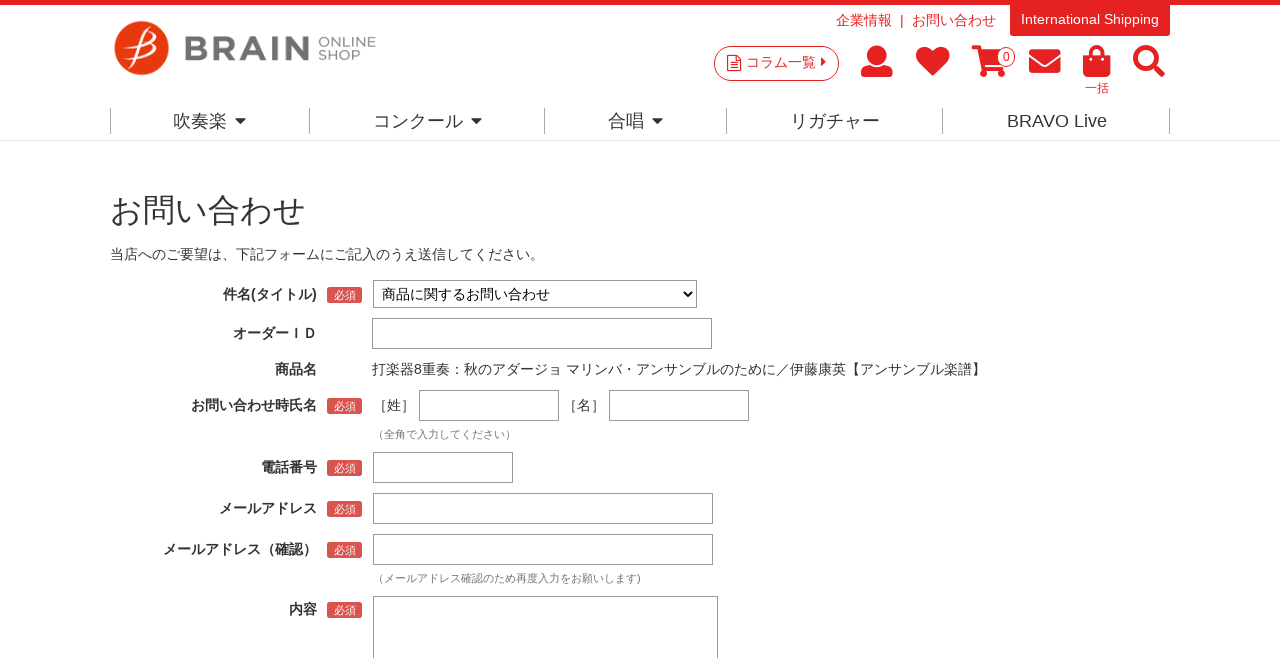

--- FILE ---
content_type: text/html; charset=utf-8
request_url: https://brain-shop.net/shop/contact/contact.aspx?goods=EA-026&subject_id=10000001
body_size: 36439
content:
<!DOCTYPE html>
<html data-browse-mode="P" lang="ja" >
<head>
<meta charset="UTF-8">
<title>ブレーン・オンライン・ショップ ｜お問い合わせ吹奏楽・アンサンブル・合唱の通販サイト</title>



<meta name="description" content="吹奏楽、アンサンブル、合唱のコンクール商品やCD、DVD、楽譜を販売しています。コラムなど最新情報からコンクールやコンサートの選曲に便利な全曲試聴や楽譜閲覧あり。吹奏楽,合唱,楽譜,CD,DVD,アンサンブル,フレキシブルブレーン・オンライン・ショップは様々なサービスで皆様をお待ちしています">
<meta name="keywords" content="吹奏楽,合唱,楽譜,CD,DVD,アンサンブル,フレキシブルコンクール,コンサート,自由曲,課題曲,吹奏楽コンクール,演奏会">
<meta name="robots" content="noindex">
<meta name="msvalidate.01" content="E813DA453EEC6B37608BCD7A7A60CBA0" />
<!--Instagram Shop認証-->
<meta name="facebook-domain-verification" content="50sha2bfmyhu15jsqozvsr7ebsd2bj" />

<link rel="stylesheet" type="text/css" href="https://ajax.googleapis.com/ajax/libs/jqueryui/1.12.1/themes/ui-lightness/jquery-ui.min.css">
<script src="https://ajax.googleapis.com/ajax/libs/jquery/2.2.0/jquery.min.js"></script>

<!-- Google Tag Manager -->
<script>(function(w,d,s,l,i){w[l]=w[l]||[];w[l].push({'gtm.start':
new Date().getTime(),event:'gtm.js'});var f=d.getElementsByTagName(s)[0],
j=d.createElement(s),dl=l!='dataLayer'?'&l='+l:'';j.async=true;j.src=
'https://www.googletagmanager.com/gtm.js?id='+i+dl;f.parentNode.insertBefore(j,f);
})(window,document,'script','dataLayer','GTM-PN5WB2F');</script>
<!-- End Google Tag Manageer -->

<!-- Global site tag (gtag.js) - Google Analytics -->
<script async src="https://www.googletagmanager.com/gtag/js?id=G-2PDV4Q5GPB"></script>
<script>
  const tracking_code = "G-2PDV4Q5GPB";
  window.dataLayer = window.dataLayer || [];
  function gtag(){dataLayer.push(arguments);}
  gtag('js', new Date());
  gtag('config', tracking_code, { send_page_view: false });

window.onload = function(){
  var mailDom = document.getElementsByName('uid');
  var pwdDom = document.getElementsByName('pwd');
  var certDom = document.getElementsByName('cert_key');

  if(!((mailDom.length > 0 && pwdDom.length > 0) || certDom.length > 0)) {
    gtag('config', tracking_code);
  }
};
</script>


<link rel="stylesheet" type="text/css" href="https://maxcdn.bootstrapcdn.com/font-awesome/4.7.0/css/font-awesome.min.css">
<link rel="stylesheet" href="https://use.fontawesome.com/releases/v5.15.4/css/all.css">
<link href="https://use.fontawesome.com/releases/v5.0.6/css/all.css" rel="stylesheet" >
<link rel="stylesheet" type="text/css" href="/css/sys/reset.css">
<link rel="stylesheet" type="text/css" href="/css/sys/base.css">
<link rel="stylesheet" type="text/css" href="/css/sys/base_form.css">
<link rel="stylesheet" type="text/css" href="/css/sys/base_misc.css">
<link rel="stylesheet" type="text/css" href="/css/sys/layout.css">
<link rel="stylesheet" type="text/css" href="/css/sys/block_common.css">
<link rel="stylesheet" type="text/css" href="/css/sys/block_customer.css">
<link rel="stylesheet" type="text/css" href="/css/sys/block_goods.css">
<link rel="stylesheet" type="text/css" href="/css/sys/block_order.css">
<link rel="stylesheet" type="text/css" href="/css/sys/block_misc.css">
<link rel="stylesheet" type="text/css" href="/css/usr/base.css">
<link rel="stylesheet" type="text/css" href="/css/usr/layout.css">
<link rel="stylesheet" type="text/css" href="/css/usr/block.css">
<link rel="stylesheet" type="text/css" href="/css/usr/user.css">
<link rel="stylesheet" type="text/css" href="/css/usr/event.css">
<script src="https://ajax.googleapis.com/ajax/libs/jquery/2.2.4/jquery.min.js"></script>
<script src="https://ajax.googleapis.com/ajax/libs/jqueryui/1.12.1/jquery-ui.min.js"></script>
<script src="/lib/jquery.cookie.js"></script>
<script src="/lib/jquery.balloon.js"></script>
<script src="/lib/goods/jquery.tile.min.js"></script>
<script src="/lib/modernizr-custom.js"></script>
<script src="/js/sys/common.js"></script>
<script src="/js/sys/search_suggest.js"></script>
<script src="/js/sys/sys.js"></script>
<script src="/js/sys/ui.js"></script>
<script src="/js/usr/user.js"></script>
<script src="/js/usr/audiojs/audio.min.js"></script>

<link rel="SHORTCUT ICON" href="/favicon.ico">
<!-- etm meta -->
<meta property="etm:device" content="desktop" />
<meta property="etm:page_type" content="" />
<meta property="etm:cart_item" content="[]" />
<meta property="etm:attr" content="" />

<script>
  audiojs.events.ready(function() {
    audiojs.createAll();
  });
</script>

<meta property="og:image" content="https://brain-shop.net/img/shop_img/ogp.jpg" />
<meta name="google-site-verification" content="V9kc4IcuLtQ-rZq3QvH-ORBsgeWLN_2RyCDoh0jgaMo" />

<meta name="google-site-verification" content="ekp63_8Fvn_aICtP7leVuAULrGnqrKTxKOT_n_Iq9ZA" />

<!-- User Heat Tag -->
<script type="text/javascript">
(function(add, cla){window['UserHeatTag']=cla;window[cla]=window[cla]||function(){(window[cla].q=window[cla].q||[]).push(arguments)},window[cla].l=1*new Date();var ul=document.createElement('script');var tag = document.getElementsByTagName('script')[0];ul.async=1;ul.src=add;tag.parentNode.insertBefore(ul,tag);})('//uh.nakanohito.jp/uhj2/uh.js', '_uhtracker');_uhtracker({id:'uh3ue94qxM'});
</script>

<link href="https://fonts.googleapis.com/css?family=Lato:400,700|Noto+Sans+JP:400,700" rel="stylesheet">


<!-- End User Heat Tag -->


<script src="/js/sys/goods_ajax_cart.js"></script>
<script src="/js/sys/goods_ajax_bookmark.js"></script>
<script src="/js/sys/goods_ajax_quickview.js"></script>
<script>
  (function(i,s,o,g,r,a,m){i['GoogleAnalyticsObject']=r;i[r]=i[r]||function(){
  (i[r].q=i[r].q||[]).push(arguments)},i[r].l=1*new Date();a=s.createElement(o),
  m=s.getElementsByTagName(o)[0];a.async=1;a.src=g;m.parentNode.insertBefore(a,m)
  })(window,document,'script','//www.google-analytics.com/analytics.js','ga');

  ga('create', 'UA-6879224-1', 'auto');
  ga('require', 'displayfeatures');
  ga('require', 'linkid', 'linkid.js');
  ga('send', 'pageview');



</script>


<script type="text/javascript" src="//d.rcmd.jp/brain-shop.net/item/recommend.js" charset="UTF-8"></script>
</head>
<body class="page-contact" >



<div class="wrapper">
	<div class="fixedheader--wrap">
		<div class="fixedheader">
			
	
			

<header id="header" class="pane-header">
	<div class="container">
		<div class="block-header-logo">
			<a class="block-header-logo--link" href="/shop/"><img class="block-header-logo--img" alt="ブレーン・オンライン・ショップ" src="https://brain-music.imgix.net/head_logo.png?auto=format%2Ccompress"></a>
		</div>
		<div class="block-headernav">
			<div class="block-headernav--item-sublist">
				<ul>
					<li><a href="https://www.brain-music.com/">企業情報</a></li>
					<li><!--<a href="/shop/contact/contact.aspx">--><a href="/shop/pages/qapage.aspx">お問い合わせ</a></li>
				</ul>
				<p><a href="/shop/pages/english.aspx">International Shipping</a></p>
			</div>
			<div class="block-headernav--item-list">
				<p><a href="/shop/c/c20/">コラム一覧<i class="fa fa-caret-right" aria-hidden="true"></i></a></p>
				<ul>
					<li><a href="/shop/customer/menu.aspx"><i class="fa  fa-user" aria-hidden="true"></i><span class="text__hide">マイページ</span></a></li>
					<li><a href="/shop/customer/bookmark.aspx"><i class="fa fa-heart" aria-hidden="true"></i><span class="text__hide">お気に入り</span></a></li>
					<li><a href="/shop/cart/cart.aspx"><span class="block-headernav--cart-count js-cart-count"></span><i class="fa fa-shopping-cart" aria-hidden="true"></i><span class="text__hide">買い物かご</span></a></li>
					<li><a href="/shop/mail/mag.aspx"><i class="fa fa-envelope" aria-hidden="true"></i><span class="text__hide">メルマガ</span></a></li>
					<li><a href="/shop/quickorder/quickorder.aspx"><i class="fa fa-shopping-bag" aria-hidden="true"></i><span>一括</span></a></li>
					<li class="header--search-button"><i class="fa  fa-search" aria-hidden="true"></i><span class="text__hide">検索</span></li>
				</ul>
				<div class="block-global-search"><div>
					<form name="frmSearch" method="get" action="/shop/goods/search.aspx">
						<input type="hidden" name="search" value="x">
						<input class="block-global-search--keyword js-suggest-search" type="text" value="" tabindex="1" id="keyword" placeholder="サイト内キーワード検索" title="サイト内キーワード検索" name="keyword" data-suggest-submit="on" autocomplete="off">
						<button class="block-global-search--submit btn btn-default" type="submit" tabindex="1" name="search" value="search">検索</button>
					</form>
					<p class="block-global-search--searchdetail"><a class="block-global-search--search-detail-link" tabindex="1" href="/shop/goods/search.aspx">詳細検索</a></p>
					<dl>
						<dt>KEYWORD</dt>
						<dd><ul>
							<li><a href="https://www.brain-shop.net/shop/shop/e/enew1920/?src=2025">#2026新作</a></li>
							<li><a href="https://www.brain-shop.net/shop/shop/g/gz24120201/?src=2025">#自由曲</a></li>
							<li><a href="https://www.brain-shop.net/shop/shop/e/epl-score/?src=240328">#プレイヤーズ・スコア</a></li>
							<li><a href="https://www.brain-shop.net/shop/shop/e/edlsheetm/?src=240328">#ダウンロード楽譜</a></li>
							<li><a href="https://www.brain-shop.net/shop/shop/e/elic-stmc/?src=240328">#ライセンス楽譜とは？</a></li>
							<li><a href="https://www.brain-shop.net/shop/shop/e/emenu02/?src=230406">#演奏会の選曲</a></li>
							<li><a href="https://www.brain-shop.net/shop/shop/e/ekiso/?src=230406">#レベルアップ</a></li>
							<li><a href="https://www.brain-shop.net/shop/shop/g/gz24031400/?src=230406">#作曲家</a></li>
							<li><a href="https://b-live.shop/">#スマホで聴く</a></li>
							<li><a href="https://www.brain-shop.net/shop/shop/e/eorgan/?src=241119">#電子オルガン</a></li>
						</ul></dd>
					</dl>
					<p class="button--close"><span>CLOSE</span></p>
				</div></div>
			</div>
			
		</div>
	</div>
</header>

			
												<nav class="pane-globalnav">
	<div class="container">
		<div class="block-globalnav">
			<!-- [c1010] -->
			<div class="block-globalnav--item">
				<a href="/shop/c/c1010/" class="nav">吹奏楽<i class="fa fa-caret-down" aria-hidden="true"></i></a>
				<div class="block-globalnav--item--over">
					<div class="block-globalnav--item--over-container">

						<div class="block-globalnav--over-item block-globalnav--over-event">

							<ul>
								<li><a href="/shop/c/c1010/" class="nav"><span>楽譜</span></a><ul>
									<li><a href="/shop/e/enew1920/" class="nav"><b>新作</b></a></li>
									<!--<li><b>人数×難易度</b><br>
									初中級：<a href="/shop/e/eziyu15/" class="nav">-15</a>｜<a href="/shop/e/eziyu25/" class="nav">16-</a>｜<a href="/shop/e/eziyu35/" class="nav">26-</a>｜<a href="/shop/e/eziyu36/" class="nav">36-</a><br>
									中上級：<a href="/shop/e/eziyu15h/" class="nav">-15</a>｜<a href="/shop/e/eziyu25h/" class="nav">16-</a>｜<a href="/shop/e/eziyu35h/" class="nav">26-</a>｜<a href="/shop/e/eziyu36h/" class="nav">36-</a></li>-->
									<li><a href="/shop/e/emenu01/" class="nav"><b>コンクール</b></a><br>
									<a href="/shop/e/emenu02/" class="nav"><b>コンサート</b></a><br>
									<a href="/shop/c/c10103041/" class="nav"><b>フレキシブル</b></a><br>
									<a href="/shop/c/c101040/" class="nav"><b>金管・ブラス・マーチング</b></a><br>
									<a href="/shop/e/ekiso/" class="nav"><b>教則楽譜・メソッド</b></a><br>
									<a href="/shop/e/echusui/" class="nav"><b>中部日本吹奏楽コンクール課題曲</b></a></li>
								</ul>
</li>
								<li><a href="/shop/c/c101030/" class="nav"><span>アンサンブル楽譜</span></a><ul>
									<li><a href="/shop/c/c10103041/" class="nav"><b>フレキシブル作品</b></a></li>
									<li><a href="/shop/e/eensmenu/" class="nav"><b>アンサンブル作品</b></a><br>
									<a href="/shop/c/c10103011/" class="nav">Fl.</a>｜<a href="/shop/c/c10103012/" class="nav">Cl.</a>｜<a href="/shop/c/c10103013/" class="nav">Sax.</a>｜<a href="/shop/c/c10103014/" class="nav">木管</a>｜<a href="/shop/c/c10103025/" class="nav">金管</a>｜<a href="/shop/c/c10103031/" class="nav">Perc.</a>｜<a href="/shop/c/c10103032/" class="nav">混合</a>｜<a href="/shop/c/c10103022/" class="nav">Hr.</a>｜<a href="/shop/c/c10103021/" class="nav">Tp.</a>｜<a href="/shop/c/c10103023/" class="nav">Tb.</a>｜<a href="/shop/c/c10103024/" class="nav">Bari-Tuba</a>
									</li>
									<li><a href="/shop/e/esolomenu/" class="nav"><b>ソロ・デュオ作品</b></a><br>
									<a href="/shop/e/emusic-s/?filtercode3=1101&filtercode3=1102" class="nav">Fl.</a>｜<a href="/shop/e/emusic-s/?filtercode3=1201&filtercode3=1202" class="nav">Ob.</a>｜<a href="/shop/e/emusic-s/?filtercode3=1301&filtercode3=1302" class="nav">Fg.</a>｜<a href="/shop/e/emusic-s/?filtercode3=1401&filtercode3=1402" class="nav">Cl.</a>｜<a href="/shop/e/emusic-s/?filtercode3=1501&filtercode3=1502" class="nav">Sax.</a>｜<a href="/shop/e/emusic-s/?filtercode3=2201&filtercode3=2202" class="nav">Tp.</a><br>
									<a href="/shop/e/emusic-s/?filtercode3=2101&filtercode3=2102" class="nav">Hr.</a>｜<a href="/shop/e/emusic-s/?filtercode3=2301&filtercode3=2302" class="nav">Tb.</a>｜<a href="/shop/e/emusic-s/?filtercode3=2401&filtercode3=2402" class="nav">Euph.</a>｜<a href="/shop/e/emusic-s/?filtercode3=2501&filtercode3=2502" class="nav">Tuba</a>｜<a href="/shop/e/emusic-s/?filtercode3=3201&filtercode3=3202" class="nav">Mari.</a><br>
									<a href="/shop/e/emusic-s/?filtercode3=3301&filtercode3=3302" class="nav">Perc.</a>｜<a href="/shop/e/emusic-s/?filtercode3=3101&filtercode3=3102" class="nav">Str.</a>｜<a href="/shop/e/emusic-s/?filtercode3=9801&filtercode3=9802" class="nav">Pf.</a>｜<a href="/shop/e/emusic-s/?filtercode3=3401" class="nav">他</a>
									</li>
								</ul>

</li>
								<li><a href="/shop/e/edlsheetm/" class="nav"><span>ダウンロード楽譜</span></a><ul>
									<li>&nbsp;</li>
								</ul>

								<a href="/shop/c/c1020/" class="nav"><span>CD/DVD 名演集・選曲</span></a><ul>
									<li><a href="/shop/c/c10201097/" class="nav"><b>全国大会</b></a></li>
									<li><a href="/shop/e/egr8perwb/" class="nav"><b>名演集</b></a><br>
									<a href="/shop/c/c10201001/" class="nav">プロ</a>｜<a href="/shop/c/c10201002/" class="nav">音大</a>｜<a href="/shop/c/c10201011/" class="nav">小中</a>｜<a href="/shop/c/c10201012/" class="nav">高校</a>｜<a href="/shop/c/c10201013/" class="nav">大学職一</a>
									</li>
									<li><a href="/shop/e/esongsele/" class="nav"><b>選曲・作品集</b></a><br>
									<a href="/shop/c/c10201021/" class="nav">コンクール</a>｜<a href="/shop/c/c10201022/" class="nav">コンサート</a>｜<a href="/shop/c/c10201023/" class="nav">アンサンブル</a>｜<a href="/shop/c/c10201031/" class="nav">ソロ</a>｜<a href="/shop/c/c10201032/" class="nav">作曲家別作品集</a>｜<a href="/shop/c/c10201033/" class="nav">響宴</a>
									</li>

								</ul>

</li>
								<li><a href="/shop/c/c1020/" class="nav"><span>DVD 教則など</span></a><ul>
									<li><a href="/shop/e/einstrdvd/" class="nav"><b>教則・バンド指導</b></a><br>
									<a href="/shop/c/c10202010/" class="nav">基礎合奏向け</a>｜<a href="/shop/c/c10202020/" class="nav">バンド指導・指揮</a>｜<a href="/shop/c/c10202030/" class="nav">楽器別指導</a>
									</li>
									<li><a href="/shop/c/c10202040/" class="nav"><b>復刻盤Winds</b></a></li>
								</ul><br>
								<span>その他</span><ul>
									<li><a href="/shop/e/esp-list/" class="nav"><b>提携出版社一覧</b></a></li>
								</ul>

</li>

							</ul>
						</div>
					</div>
				</div>
			</div>
			<!-- [/ c1010] -->
			<!-- [c1020] -->
			<div class="block-globalnav--item">
				<a href="/shop/e/e1030/" class="nav">コンクール<i class="fa fa-caret-down" aria-hidden="true"></i></a>
				<div class="block-globalnav--item--over">
					<div class="block-globalnav--item--over-container">
						<div class="block-globalnav--over-item block-globalnav--over-event">
							<ul>
								<li><span>吹奏楽コンクール</span><ul>
									<li>
									<a href="/shop/pages/AJBC2025.aspx" class="nav">全国大会</a><br>
									<!--<a href="/shop/c/c109021/" class="nav">東北</a> | -->
									<a href="/shop/c/c10301013/" class="nav">東北</a> | 
									<a href="/shop/e/ehokuri-g/" class="nav">北陸</a> | 
									<a href="/shop/e/ekansai-g/" class="nav">関西</a><br>
<!--									<a href="/shop/c/c109023/" class="nav">中国</a> | 
									<a href="/shop/c/c109022/" class="nav">四国</a> | -->
									<a href="/shop/c/c10301012/" class="nav">中国</a> | 
									<a href="/shop/c/c10301011/" class="nav">四国</a> | 
									<a href="/shop/e/ekyusyu-g/" class="nav">九州</a><br>
									<a href="/shop/c/c10301032/" class="nav">宮城</a> | 
									<a href="/shop/c/c10301030/" class="nav">東京職場一般</a><br>
									<a href="/shop/c/c10301021/" class="nav">広島</a> | 
									<!--<a href="/shop/c/c109002/" class="nav">山口</a> | -->
									<a href="/shop/c/c10301022/" class="nav">山口</a> | 
									<a href="/shop/c/c10301023/" class="nav">岡山</a> | 
									<a href="/shop/c/c10301024/" class="nav">岡山-予選</a> <br>
									<a href="/shop/c/c10301025" class="nav">島根</a> | 
									<a href="/shop/c/c10301026/" class="nav">愛媛</a> | 
									<a href="/shop/c/c10301027/" class="nav">徳島</a><br>
									<a href="/shop/c/c10301029/" class="nav">福岡-福岡</a><br>
									<a href="/shop/c/c10301028/" class="nav">福岡-北九州</a> | 
									<!--<a href="/shop/c/c109009/" class="nav">福岡-福岡</a><br>-->
									</li>
									<!--<li>
									<a href="https://www.brain-music.com/special/bravolive/ajbc/menu.html" class="nav" target="_blank">●ダウンロード販売（外部サイト）</a></li>-->
								</ul>
<br>
								<a href="/shop/c/c10303001/" class="nav"><span>日本管楽合奏コンテスト</span></a>
<!--								<span>日本管楽合奏コンテスト</span><ul>
									<li><a href="/shop/c/c10303001/" class="nav">一般の方</a> | <a href="/shop/c/c109301/" class="nav">ご出場団体様</a></li></ul>
-->
<br>
								<a href="/shop/c/c10301006/" class="nav"><span>全日本小学生バンドフェスティバル</span></a>

								<!--<span>全日本小学生バンドフェスティバル</span><ul>
									<li><a href="/shop/c/c10301006/" class="nav">一般の方</a> | <a href="/shop/c/c109029/" class="nav">ご出場団体様</a></li></ul>-->

</li>



								<li><span>吹奏楽イベント</span><ul>
									<li>
									<!--<a href="/shop/c/c109301/" class="nav">日本管楽合奏コンテスト</a><br>-->
									<!--<a href="/shop/c/c109372/" class="nav">岡山県高等学校吹奏楽連盟 吹奏楽祭</a><br>-->
									<a href="/shop/c/c10301031/" class="nav"><!--<a href="/shop/c/c109387/" class="nav">-->東日本学校吹奏楽大会</a><br>
									<a href="/shop/c/c10303028/" class="nav">ジョイフルフェスティバル</a><br>
									<!--<a href="/shop/c/c10303024" class="nav">中国吹奏楽まつり</a><br>-->
									<!--<a href="/shop/c/c10303033/" class="nav">西多摩吹奏楽フェスティバル</a><br>-->
									<a href="/shop/c/c10303036/" class="nav">山口県吹奏楽演奏会 岩国地区大会</a><br>
									<!--<a href="/shop/c/c10303027/" class="nav"><span style="font-size:75%;">岡山県高等学校総合文化祭 バンドフェスティバル</span></a><br>-->
									<a href="/shop/c/c10303023/" class="nav">広島県高校総文</a><br>
									<a href="/shop/c/c10303037/" class="nav">防府地区吹奏楽連盟 七夕コンサート</a>
									<a href="/shop/c/c10303022/" class="nav">西日本バンドフェスティバル</a><br>
									</li>
									<li>
									新人戦<br>
									<!--<a href="/shop/c/c10302001/" class="nav">--><a href="/shop/c/c109311/" class="nav">東京</a> | 
									<!--<a href="/shop/c/c10302002/" class="nav">--><a href="/shop/c/c109312/" class="nav">いしかわ</a></li>
								</ul></li>

								<li>
								<span>アンコン</span><ul>
									<li>
									<a href="/shop/c/c10304011/" class="nav">サクソフォン</a> <br>
									<a href="/shop/c/c10304005/" class="nav">東北</a> | 
									<a href="/shop/c/c10304003/" class="nav">中国</a> | 
									<a href="/shop/c/c10304002/" class="nav">四国</a><br>
									<a href="/shop/c/c10304001/" class="nav">広島</a> | 
									<a href="/shop/c/c10304004/" class="nav">山口</a> | 
									<a href="/shop/c/c10304006/" class="nav">愛媛</a>
								</ul><br>
								<span>マーチング</span><ul>
									<li>吹奏楽連盟　<a href="/shop/c/c10305002/" class="nav">中国</a> | <a href="/shop/c/c10305001/" class="nav">広島</a><br>
									マーチングバンド協会　<a href="/shop/c/c10305011/" class="nav">中国</a></li>
								</ul></li>

								<li><span>合唱</span><ul>
<!--									<li><a href="/shop/c/c10306031/" class="nav">こどもコーラス・フェスティバル</a></li>
									<li><a href="/shop/c/c10306004/" class="nav">ヴォーカルアンサンブルコンテスト</a></li>-->
									<li>全日本合唱コンクール　<a href="/shop/c/c10306001/" class="nav">全国</a>｜<!--<a href="/shop/c/c109411/" class="nav">--><a href="/shop/c/c10306002/" class="nav">中国</a></li>
									<li>全日本お母さんコーラス<br><a href="/shop/c/c10306021/" class="nav">全国</a>｜<a href="/shop/c/c10306022/" class="nav">広島</a></li>
									<li>
									<!--全日本合唱コンクール：全国<br><a href="/shop/pages/jca2024b.aspx" class="nav">一般注文</a>｜<a href="/shop/c/c109429" class="nav">団体注文</a><br>
									&nbsp;<br>
									<a href="/shop/c/c10306001/" class="nav">全日本合唱コンクール：全国</a><br>
									<a href="/shop/c/c10306002/" class="nav">全日本合唱コンクール：中国</a><br>-->
									<a href="/shop/c/c10306037/" class="nav">うたフェス JAPAN</a><br>
									<!--<a href="/shop/c/c10306021/" class="nav">全日本お母さんコーラス：全国</a><br>-->
									<a href="/shop/c/c10306036/" class="nav">東京国際合唱コンクール</a><br>
									<!--<a href="/shop/c/c10306022/" class="nav">全日本お母さんコーラス：広島</a><br>-->
									<a href="/shop/c/c10306003/" class="nav">広島県合唱フェスティバル</a><br>
									</li>
								</ul><br>
<!--
								<span>その他</span></li>
-->


							</ul>
						</div>
					</div>
				</div>
			</div>
			<!-- [/ c1020] -->
			<!-- [c1030] -->
			<div class="block-globalnav--item">
				<a href="/shop/c/c1040/" class="nav">合唱<i class="fa fa-caret-down" aria-hidden="true"></i></a>
				<div class="block-globalnav--item--over">
					<div class="block-globalnav--item--over-container">
						<div class="block-globalnav--over-item block-globalnav--over-event">
<!--
							<ul>
								<li><span><a href="/shop/c/c1040/" class="nav">合唱トップ</a></span></li></ul>
-->
							<ul>
								<li><span>楽譜</span><ul>
									<li><a href="/shop/c/c104010/?filtercode6=1" class="nav">合唱基礎</a></li>
									<li><a href="/shop/c/c104010/?filtercode6=3" class="nav">女声</a></li>
									<li><a href="/shop/c/c104010/?filtercode6=4" class="nav">混声</a></li>
									<li><a href="/shop/c/c104010/?filtercode6=6" class="nav">歌曲</a></li>
									<li><a href="/shop/c/c104010/?filtercode6=5" class="nav">ポップス</a></li>
								</ul>
</li>

								<li><span>CD</span><ul>
									<li><a href="/shop/c/c104020/?filtercode6=8" class="nav">男声</a></li>
									<li><a href="/shop/c/c104020/?filtercode6=9" class="nav">女声</a></li>
									<li><a href="/shop/c/c104020/?filtercode6=10" class="nav">混声</a></li>
									<li><a href="/shop/c/c104020/?filtercode6=11" class="nav">オムニバス</a></li>
								</ul>
</li>

								<li><span>DVD</span><ul>
									<li><a href="/shop/c/c104030/?filtercode6=13" class="nav">合唱指導</a></li>

								</ul>
</li>

								<li><span>全国大会</span><ul>
									<li><a href="/shop/c/c104040/" class="nav">ハーモニーの祭典</a></li>
									<li><a href="/shop/c/c104030/?filtercode6=12" class="nav">ベストハーモニー</a></li>
									<li><a href="/shop/e/epastjca/" class="nav">カスタム商品</a></li></ul></li>

								</ul></li>

							</ul>
						</div>
					</div>
				</div>
			</div>
			<!-- [/ c1030] -->
			<!-- [c1040] -->
			<div class="block-globalnav--item">
				<a href="https://www.brain-music.com/accessories/" class="nav">リガチャー</a>

			</div>
			<!--

			<div class="block-globalnav--item">
				<a href="/shop/e/eorgan/" class="nav">電子オルガン</a>
			</div>

 -->
			<div class="block-globalnav--item">
				<a href="https://b-live.jp/" class="nav">BRAVO Live</a>
			</div>

			<!-- [/ c1050] -->

		</div>
	</div>
</nav>
<style>
.block-globalnav--item--over-container > .block-globalnav--over-item > ul > li > ul > li:before {margin-left: 0;content: ' ';font-size: 1rem;}
</style>
			
	
		</div>
	</div>
	
	

<div class="pane-contents">
<div class="container">
	<main class="pane-main">
		<div class="block-inquiry">
			<h1 class="block-inquiry--header">お問い合わせ</h1>
<p class="block-inquiry--message">
当店へのご要望は、下記フォームにご記入のうえ送信してください。
</p>

			

			
			<div class="block-inquiry--form">
				<form method="post" action="/shop/contact/contact.aspx" onsubmit="return ecUtil.confirmInputCheck();">
	<input value="EA-026" type="hidden" name="goods">

	<div class="fieldset block-inquiry--items">
		<div class="form-group block-inquiry--subject"> 
			<div class="form-label"><label class="control-label">件名(タイトル)</label></div>
			<div class="constraint"><span class="required"></span></div>
			<div class="form-control">
				<select class="block-inquiry--subject" name="subject_id"><option value="">↓お選びください</option><option value="10000003">キャンセルに関するお問い合わせ</option><option value="10000005">購入方法に関するお問い合わせ</option><option value="10000001" selected>商品に関するお問い合わせ</option><option value="10000002">輸入楽譜 の納期等に関するお問い合わせ</option><option value="10000099">コンクール商品に関するお問い合わせ</option><option value="10000004">返品・交換に関するお問い合わせ</option><option value="10000007">領収書・請求書・納品書に関するお問い合わせ</option><option value="10000009">そのほかの事項に関するお問い合わせ</option><option value="10000010">当店へのご意見・ご要望</option></select>
				
			</div>
		</div>

		<div class="form-group block-inquiry--order-id"> 
			<div class="form-label"><label class="control-label">オーダーＩＤ</label></div>
			<div class="constraint"></div>
			<div class="form-control">
				<input value="" maxlength="30" type="text" name="order_id" size="40">
				
			</div>
		</div>

	
		<div class="form-group block-inquiry--goods-name"> 
			<div class="form-label"><label class="control-label">商品名</label></div>
			<div class="constraint"></div>
			<div class="form-control">
				<span>打楽器8重奏：秋のアダージョ マリンバ・アンサンブルのために／伊藤康英【アンサンブル楽譜】</span>
				
			</div>
		</div>
	
		<div class="form-group block-inquiry--name"> 
			<div class="form-label"><label class="control-label">お問い合わせ時氏名</label></div>
			<div class="constraint"><span class="required"></span></div>
			<div class="form-control">
				<div>
					<label class="block-inquiry--name-label">［姓］</label> <input value="" type="text" name="name" size="15" maxlength="20">
					<label class="block-inquiry--name-label">［名］</label> <input value="" type="text" name="name2" size="15" maxlength="20">
					<div class="help-block">（全角で入力してください）</div>
					
				</div>
			</div>
		</div>

		<div class="form-group block-inquiry--tel"> 
			<div class="form-label"><label class="control-label">電話番号</label></div>
			<div class="constraint"><span class="required"></span></div>
			<div class="form-control">
				<input value="" type="text" name="tel" maxlength="24" size="15">
				
			</div>
		</div>

		<div class="form-group block-inquiry--mail"> 
			<div class="form-label"><label class="control-label">メールアドレス</label></div>
			<div class="constraint"><span class="required"></span></div>
			<div class="form-control">
				<input value="" maxlength="100" type="text" name="mail" size="40" id="mail">
				
			</div>
		</div>

		<div class="form-group block-inquiry--cmail"> 
			<div class="form-label"><label class="control-label">メールアドレス（確認）</label></div>
			<div class="constraint"><span class="required"></span></div>
			<div class="form-control" onPaste=" alert('確認のためもう一度入力してください');return false;">
				<input value="" type="text" name="cmail" size="40" maxlength="100" id="cmail" onBlur="ecUtil.strConvert(this, false);">
				<div class="help-block">（メールアドレス確認のため再度入力をお願いします)</div>
				
			</div>
		</div>

		<div class="form-group block-inquiry--inquiry-body"> 
			<div class="form-label"><label class="control-label">内容</label></div>
			<div class="constraint"><span class="required"></span></div>
			<div class="form-control">
				<textarea rows="6" cols="40" name="body"></textarea>
				
			</div>
		</div>
	</div>
	<div class="action-buttons">
		<div class="action">
			<input name="confirm" type="submit" value="確認画面へ" class="btn btn-default block-inquiry--forward">
		</div>
	</div>
</form>

			</div>
			

			

		</div>
	</main>
</div>
</div>

	
	<footer class="pane-footer">
		<p id="footer_pagetop" class="block-page-top"><a href="#header"></a></p>
		<div class="block-footer">
			
			
					<div class="block-footer--head">
	<p><a href="/shop/"><img src="//d2jg6xka73f2z9.cloudfront.net/img/usr/common/footer_logo.png" alt="ブレーン・オンライン・ショップ"></a></p>
	<ul>
		<li><a href="https://www.facebook.com/BrainMusicWindband" target="_blank"><img src="//d2jg6xka73f2z9.cloudfront.net/img/usr/common/snsicn-fb.png" alt="facebook"></a></li>
		<li><a href="https://twitter.com/brainwinds" target="_blank"><img src="/img/usr/common/snsicn-X1.png" alt="Twitter"></a><br></li>
		<li><a href="https://twitter.com/ChoralBRAIN" target="_blank"><img src="/img/usr/common/snsicn-X2.png" alt="Twitter"></a></li>
		<li><a href="http://www.youtube.com/user/brainmusicmovie" target="_blank"><img src="//d2jg6xka73f2z9.cloudfront.net/img/usr/common/snsicn-ytb.png" alt="YouTube"></a></li>
	</ul>
</div>
<div class="block-footer--body">
	<div class="container">
		<div class="block-footer--body--spec">
			<div class="block-footer--body--info">
				<p class="block-footer--info-name">ブレーン株式会社<br><span>〒733-0035　広島県広島市西区南観音3-10-30</span></p>
<!--				<p class="block-footer--info-mail"><a href="/shop/contact/contact.aspx">メールでのお問い合わせ</a></p>-->
				<div class="block-footer--info-tel">
					<p>お電話でのお問い合わせ</p>
					<dl>
						<dt><img src="//d2jg6xka73f2z9.cloudfront.net/img/usr/common/footer_phone_text.png" alt=""></dt>
						<dd>受付時間：9:20～18:00<br>月～金曜日（土日祝祭日を除く)</dd>
					</dl>
				</div>
			</div>
			<div class="block-footer--body--nav">
				<ul class="block-footernav--item-list">
					<li><a href="/shop/pages/guide.aspx">ご利用方法</a></li>
<!--					<li><a href="/shop/pages/qapage.aspx">よくあるご質問</a></li>-->
					<li><!--<a href="/shop/contact/contact.aspx">--><a href="/shop/pages/qapage.aspx">お問い合わせ</a></li>
					<li><a href="/shop/pages/ordercontract.aspx">特定商取引法に基づく表記</a></li>
					<!--<li><a href="/shop/pages/privacy.aspx">プライバシーポリシー</a></li>-->
				</ul>
			</div>
		</div>
		<div class="block-footer--body--calendar">
			<div id="cal0" class="cal_wrapper"></div>
			<div class="cal_info">
				<ul>
					<li class="day--today">今日</li>
					<li class="day--contact">お問い合わせのみ受付</li>
					<li class="day--holiday">定休日</li>
				</ul>
			</div>
			<script src="/js/usr/calendar.js"></script>
		</div>
	</div>
</div>
<p id="copyright" class="block-copyright">Copyright &copy; BRAIN Co., Ltd. All rights reserved.</p>

<script type='text/javascript'>
<!--
(function() {
var login = '',
    fpf = true,
    fpn = '__ulfpc';

// DO NOT ALTER BELOW THIS LINE
var id = 5012375, h = 'e7f2';
var rand = rand || Math.floor(Math.random() * 9000000) + 1000000;
if('http:'==document.location.protocol){var params={id:id,lt:3,h:h,url:document.URL,ref:document.referrer,lg:login,rand:rand,bw:(window.innerWidth?window.innerWidth:(document.documentElement && document.documentElement.clientWidth!=0?document.documentElement.clientWidth:(document.body?document.body.clientWidth:0 ))),bh:(window.innerHeight?window.innerHeight:(document.documentElement && document.documentElement.clientHeight!=0?document.documentElement.clientHeight:(document.body?document.body.clientHeight:0 ))),dpr:(window.devicePixelRatio!=undefined?window.devicePixelRatio:0),sw:screen.width,sh:screen.height,dpr:(window.devicePixelRatio!=undefined?window.devicePixelRatio:0),sb:document.title,guid:'ON'};if(fpf){params.fp=getuid(fpn);}params.eflg=1;var a=document.createElement('a');var lg=document.createElement('img');lg.setAttribute('id','_ullogimgltr');lg.setAttribute('width',1);lg.setAttribute('height',1);lg.setAttribute('alt','');var src='http://le.nakanohito.jp/le/1/?';for(var key in params ) src=src.concat(key+'='+encodeURIComponent(params[key] )+'&');lg.src=src.slice(0,-1);a.setAttribute('href','http://smartphone.userlocal.jp/');a.setAttribute('target','_blank');a.appendChild(lg);var s=document.getElementsByTagName('body')[0];s.appendChild(a);}
function getuid(key){var arr=[],date=new Date(),exp=new Date();exp.setFullYear(exp.getFullYear()+7);if(document.cookie){arr=document.cookie.split(";");for(var i=0; i<arr.length; i++ ){var str=arr[i].replace(/^\s+|\s+$/g,"");var len=str.indexOf('=');if(str.substring(0,len)==key)return unescape(str.slice(len+1));}}var r=randobet(4);var m=date.getMonth()+1,d=date.getDate(),h=date.getHours(),i=date.getMinutes(),s=date.getSeconds();var num=String(date.getFullYear())+(String(m).length==1?'0':'' )+String(m)+(String(d).length==1?'0':'' )+String(d)+(String(h).length==1?'0':'' )+String(h)+(String(i).length==1?'0':'' )+String(i)+(String(s).length==1?'0':'' )+String(s)+String(r);document.cookie=key+'='+num+'_f; expires='+(new Date(exp).toUTCString())+'; domain='+location.hostname;return num+'_f';}
function randobet(n){var a='123456789'.split(''),s='';for(var i=0;i<n;i++) s+=a[Math.floor(Math.random() * a.length)];return s;};
})();
//-->
</script>
<noscript>
<a href='http://smartphone.userlocal.jp/' target='_blank'><img src='http://le.nakanohito.jp/le/1/?id=5012375&h=e7f2&lt=3&guid=ON&eflg=1' alt='スマートフォン解析' height='1' width='1' border='0' /></a>
</noscript>


			
		</div>
	</footer>
</div>


</body>
</html>
